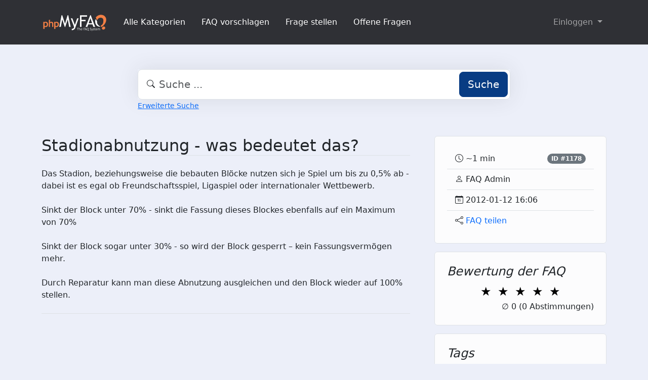

--- FILE ---
content_type: text/html;charset=UTF-8
request_url: https://faq.admention.de/?sid=65819083&lang=de&action=faq&cat=34&id=179&artlang=de
body_size: 5482
content:
<!DOCTYPE html>
<html lang="de" data-bs-theme="light">
<head>
  <meta charset="utf-8">

  <title>Stadionabnutzung - was bedeutet das? - Admention Media GmbH - FAQ</title>
  <base href="https://faq.admention.de/">

  <meta content="" name="description">
  <meta content="Jacek Feliniak" name="author">
  <meta content="width=device-width, initial-scale=1" name="viewport">
  <meta content="phpMyFAQ 4.0.9" name="application-name">
  <meta content="index, follow" name="robots">
  <meta content="7 days" name="revisit-after">

  
  <link href="https://faq.admention.de/assets/dist/styles.css" rel="stylesheet" media="screen">
  <link href="https://faq.admention.de/assets/templates/default/theme.css" rel="stylesheet" media="screen">
  <style type="text/css" media="screen">
    
  </style>
  <link href="https://faq.admention.de/assets/images/favicon.ico" rel="shortcut icon">
  <link href="https://faq.admention.de/?sid=65819083&amp;lang=de&amp;action=faq&amp;cat=34&amp;id=179&amp;artlang=de" rel="canonical">

  
</head>
<body class="pmf-page-wrapper pmf-template-default" dir="ltr">

<nav class="navbar navbar-expand-lg navbar-dark p-3 text-bg-pmf-nav border-bottom">
  <div class="container">
    <a class="navbar-brand" href="https://faq.admention.de/" id="phpmyfaq-logo" title="Admention Media GmbH - FAQ">
      <img width="130" height="40" src="https://faq.admention.de/assets/images/logo-transparent.svg" alt="Stadionabnutzung - was bedeutet das? - Admention Media GmbH - FAQ"
           title="Stadionabnutzung - was bedeutet das? - Admention Media GmbH - FAQ">
    </a>
    <button class="navbar-toggler" type="button" data-bs-toggle="collapse" data-bs-target="#pmf-top-navbar"
            aria-controls="pmf-top-navbar" aria-expanded="false" aria-label="Toggle navigation">
      <span class="navbar-toggler-icon"></span>
    </button>

    <div class="collapse navbar-collapse" id="pmf-top-navbar">
      <ul class="navbar-nav me-auto mb-2 mb-lg-0">
                              <li class="nav-item pmf-nav-link ">
              <a class="pmf-nav-link " href="./show-categories.html">Alle Kategorien</a>
            </li>
                      <li class="nav-item pmf-nav-link ">
              <a class="pmf-nav-link " href="./add-faq.html">FAQ vorschlagen</a>
            </li>
                      <li class="nav-item pmf-nav-link ">
              <a class="pmf-nav-link " href="./add-question.html">Frage stellen</a>
            </li>
                      <li class="nav-item pmf-nav-link ">
              <a class="pmf-nav-link " href="./open-questions.html">Offene Fragen</a>
            </li>
                        </ul>

      <ul class="navbar-nav flex-row flex-wrap ms-md-auto">
        <li class="nav-item dropdown">
          <button type="button" class="btn btn-link nav-link py-2 px-0 px-lg-2 dropdown-toggle"
                  data-bs-toggle="dropdown" aria-expanded="false" data-bs-display="static">
            Einloggen
          </button>
          <ul class="dropdown-menu dropdown-menu-end">
                                          <li><a class="dropdown-item" href="./user/register">Registrieren</a></li>
                            <li><a class="dropdown-item" href="./login">Einloggen</a></li>
                      </ul>
        </li>
      </ul>
    </div>
  </div>
</nav>

<!-- SEARCH -->
<div class="container my-5">
  <div class="row height d-flex justify-content-center align-items-center">
    <div class="col-md-8">
      <div class="search">
        <form action="./search.html" id="search" method="post" role="search">
          <i class="bi bi-search"></i>
          <input autocomplete="off" type="text" class="form-control form-control-lg" id="pmf-search-autocomplete"
                 name="search" placeholder="Suche ..." maxlength="255" value="">
          <button type="submit" class="btn btn-primary btn-lg">Suche</button>
        </form>
      </div>
      <div>
        <small class="form-text text-muted">
          <a class="help" href="./search.html">Erweiterte Suche</a>
        </small>
      </div>
    </div>
  </div>
</div>

<!-- BREADCRUMB -->

<!-- MAIN CONTENT -->
<section class="my-3" id="wrapper">
  <div class="container">
        <div class="row g-5">
    <div class="col-md-8">
      <h2 class="mb-4 border-bottom">Stadionabnutzung - was bedeutet das?</h2>

      <article class="pmf-faq-body pb-4 mb-4 border-bottom">Das Stadion, beziehungsweise die bebauten Blöcke nutzen sich je Spiel um bis zu 0,5% ab - dabei ist es egal ob Freundschaftsspiel, Ligaspiel oder internationaler Wettbewerb.
<br /><br />
Sinkt der Block unter 70% - sinkt die Fassung dieses Blockes ebenfalls auf ein Maximum von 70%
<br /><br />
Sinkt der Block sogar unter 30% - so wird der Block gesperrt – kein Fassungsvermögen mehr.
<br /><br />
Durch Reparatur kann man diese Abnutzung ausgleichen und den Block wieder auf 100% stellen.</article>

      <p class="d-print-none"></p>
      <div id="pmf-comment-add-success"></div>
      <div class="d-print-none" id="comments"></div>
    </div>

    <div class="col-md-4">
      <div class="position-sticky" style="top: 2rem">
        <div class="p-4 mb-3 bg-light-subtle border rounded">
          <ul class="list-group list-group-flush bg-transparent">
            <li class="list-group-item d-flex justify-content-between align-items-center bg-transparent">
              <div>
                <i aria-hidden="true" class="bi bi-clock"></i>
                <span class="data" id="pmf-reading-time-minutes">~ 0 min</span>
              </div>
              <a class="badge text-bg-secondary rounded-pill text-decoration-none" href="/index.php?solution_id=1178">
                ID #1178
              </a>
            </li>
            <li class="list-group-item bg-transparent">
              <i aria-hidden="true" class="bi bi-person"></i>
              <span class="data" rel="author">FAQ Admin</span>
            </li>
            <li class="list-group-item bg-transparent">
              <i aria-hidden="true" class="bi bi-calendar-date"></i>
              <span class="data">2012-01-12 16:06</span>
            </li>
                                                  <li class="list-group-item bg-transparent">
                <i aria-hidden="true" class="bi bi-share"></i>
                <a rel="nofollow" href="#" class="text-decoration-none" data-bs-toggle="modal"
                   data-bs-target="#shareModel"
                   id="shareButton" data-bs-placement="top"> FAQ teilen</a>
              </li>
                                              </ul>
        </div>

        <div class="p-4 mb-3 bg-light-subtle border rounded">
          <h4 class="fst-italic">Bewertung der FAQ</h4>
          <form action="#" method="post" class="form-inline pmf-voting-form">
            <input type="hidden" name="voting-id" id="voting-id" value="179">
            <input type="hidden" name="voting-language" id="voting-language" value="de">
            <div class="pmf-stars text-center">
              <button type="submit" class="pmf-voting-star" data-star="1">
                &#9733;
                <span class="pmf-stars-screen-reader">1 Star</span>
              </button>
              <button type="submit" class="pmf-voting-star" data-star="2">
                &#9733;
                <span class="pmf-stars-screen-reader">2 Stars</span>
              </button>
              <button type="submit" class="pmf-voting-star" data-star="3">
                &#9733;
                <span class="pmf-stars-screen-reader">3 Stars</span>
              </button>
              <button type="submit" class="pmf-voting-star" data-star="4">
                &#9733;
                <span class="pmf-stars-screen-reader">4 Stars</span>
              </button>
              <button type="submit" class="pmf-voting-star" data-star="5">
                &#9733;
                <span class="pmf-stars-screen-reader">5 Stars</span>
              </button>
            </div>
            <div class="text-end bold">&empty; <span id="rating"> <span data-rating="0">0</span> (0 Abstimmungen)</span></div>
          </form>
          <div id="pmf-voting-result"></div>
        </div>

                  <div class="p-4 mb-3 bg-light-subtle border rounded">
            <h4 class="fst-italic">Tags</h4>
            <div><a class="btn btn-outline-primary" title="abnutzung" href="https://faq.admention.de/tags/357/abnutzung.html">abnutzung</a> <a class="btn btn-outline-primary" title="bl&ouml;cke" href="https://faq.admention.de/tags/358/bl&oumlcke.html">bl&ouml;cke</a> <a class="btn btn-outline-primary" title="stadion" href="https://faq.admention.de/tags/276/stadion.html">stadion</a> <a class="btn btn-outline-primary" title="trib&uuml;nen" href="https://faq.admention.de/tags/359/trib&uumlnen.html">trib&uuml;nen</a></div>
          </div>
                          <div class="p-4 mb-3 bg-light-subtle border rounded">
            <h4 class="fst-italic">Verwandte Artikel</h4>
            <ul class="list-unstyled"><li><i class="bi bi-question-circle"></i> <a class="text-decoration-none" title="Wann sollte ich meinen Rasen erneuern&quest;" href="https://faq.admention.de/content/34/182/de/wann-sollte-ich-meinen-rasen-erneuern&quest.html">Wann sollte ich meinen Rasen erneuern&quest;</a></li><li><i class="bi bi-question-circle"></i> <a class="text-decoration-none" title="Hilft mir ein volles Stadion&quest;" href="https://faq.admention.de/content/32/167/de/hilft-mir-ein-volles-stadion&quest.html">Hilft mir ein volles Stadion&quest;</a></li><li><i class="bi bi-question-circle"></i> <a class="text-decoration-none" title="Wieso kann ich kein Dach bauen&quest;" href="https://faq.admention.de/content/34/178/de/wieso-kann-ich-kein-dach-bauen&quest.html">Wieso kann ich kein Dach bauen&quest;</a></li><li><i class="bi bi-question-circle"></i> <a class="text-decoration-none" title="Wie berechnen sich die Zuschaueraufkommen&quest;" href="https://faq.admention.de/content/34/184/de/wie-berechnen-sich-die-zuschaueraufkommen&quest.html">Wie berechnen sich die Zuschaueraufkommen&quest;</a></li><li><i class="bi bi-question-circle"></i> <a class="text-decoration-none" title="Kann ich mein Clubname und&sol;oder Stadionname w&auml;hrend oder nach einer Saison noch &auml;ndern&quest;" href="https://faq.admention.de/content/20/135/de/kann-ich-mein-clubname-und&soloder-stadionname-w&aumlhrend-oder-nach-einer-saison-noch-&aumlndern&quest.html">Kann ich mein Clubname und&sol;oder Stadionname w&auml;hrend oder nach einer Saison noch &auml;ndern&quest;</a></li></ul>
          </div>
                              </div>
    </div>
  </div>

  <div class="modal fade" id="pmf-modal-add-comment" tabindex="-1" aria-labelledby="commentModalLabel"
       aria-hidden="true">
    <div class="modal-dialog modal-lg">
      <div class="modal-content">
        <div class="modal-header">
          <h1 class="modal-title fs-5" id="commentModalLabel">Kommentar zur FAQ</h1>
          <button type="button" class="btn-close" data-bs-dismiss="modal" aria-label="Abbrechen"></button>
        </div>
        <div class="modal-body">
          <div id="pmf-add-comment-error"></div>

          <form id="pmf-add-comment-form" action="#" method="post" class="needs-validation" novalidate>
            <input type="hidden" name="id" id="id" value="179" />
            <input type="hidden" name="lang" id="lang" value="de" />
            <input type="hidden" name="type" id="type" value="faq" />
            <input type="hidden" id="pmf-csrf-token" name="pmf-csrf-token" value="fb268dad785546387a8f9ca1317da52e">

            <div class="row mb-2">
              <div class="col">
                <label class="sr-only" for="user">Name</label>
                <input
                  type="text"
                  name="user"
                  id="user"
                  class="form-control"
                  required
                  placeholder="Name"
                  value=""
                />
              </div>
            </div>
            <div class="row mb-2">
              <div class="col">
                <label class="sr-only" for="mail">E-Mail</label>
                <input
                  type="email"
                  name="mail"
                  id="mail"
                  class="form-control"
                  required
                  placeholder="E-Mail"
                  value=""
                />
              </div>
            </div>
            <div class="row mb-2">
              <div class="col">
              <textarea
                rows="10"
                name="comment_text"
                id="comment_text"
                class="form-control"
                required
                placeholder="Kommentar"
              ></textarea>
              </div>
            </div>

            <div class="row g-4"><label class="col-md-3 col-sm-12 col-form-label">Bitte gebe den Captcha-Code ein</label>    <div class="col-md-4 col-sm-6 col-7"><p class="form-control-static"><img id="captchaImage" class="rounded border" src="./api/captcha" height="50" width="200" alt="Chuck Norris has counted to infinity. Twice."></p>    </div>    <div class="col-md-5 col-sm-6 col-5">        <div class="input-group"><input type="text" class="form-control" name="captcha" id="captcha" size="6" autocomplete="off" required>            <span class="input-group-btn"><button type="button" class="btn btn-primary" id="captcha-button" data-action="writecomment"><i aria-hidden="true" class="bi bi-arrow-repeat" data-action="writecomment"></i></button>            </span>        </div>    </div></div>
          </form>
        </div>
        <div class="modal-footer">
          <button type="button" class="btn btn-secondary" data-bs-dismiss="modal">Abbrechen</button>
          <button type="button" class="btn btn-primary" id="pmf-button-save-comment">Absenden</button>
        </div>
      </div>
    </div>
  </div>

  <div class="modal fade" id="shareModel" tabindex="-1" aria-labelledby="ShareLabel" aria-hidden="true">
    <div class="modal-dialog">
      <div class="modal-content">
        <div class="modal-header">
          <h5 class="modal-title" id="ShareLabel">FAQ teilen</h5>
          <button type="button" class="btn-close" data-bs-dismiss="modal" aria-label="Close"></button>
        </div>
        <div class="modal-body share-modal-body">
          <p>Teilen mit</p>
          <div class="d-flex align-items-center icons">
            <a class="fs-5 d-flex align-items-center justify-content-center" target="_blank"
               href="https://www.linkedin.com/sharing/share-offsite/?url=https%3A%2F%2Ffaq.admention.de%2F%3Fsid%3D65819083%26lang%3Dde%26action%3Dfaq%26cat%3D34%26id%3D179%26artlang%3Dde">
              <span class="bi bi-linkedin"></span>
            </a>
            <a class="fs-5 d-flex align-items-center justify-content-center" target="_blank"
               href="https://reddit.com/submit?url=https%3A%2F%2Ffaq.admention.de%2F%3Fsid%3D65819083%26lang%3Dde%26action%3Dfaq%26cat%3D34%26id%3D179%26artlang%3Dde&title=Ich%20habe%20einen%20spannenden%20FAQ-Beitrag%20f%C3%BCr%20dich%20entdeckt%3A">
              <span class="bi bi-reddit"></span>
            </a>
            <a class="fs-5 d-flex align-items-center justify-content-center" target="_blank"
               title="Per WhatsApp empfehlen"
               href="https://wa.me/?text=Ich%20habe%20einen%20spannenden%20FAQ-Beitrag%20f%C3%BCr%20dich%20entdeckt%3A+https%3A%2F%2Ffaq.admention.de%2F%3Fsid%3D65819083%26lang%3Dde%26action%3Dfaq%26cat%3D34%26id%3D179%26artlang%3Dde">
              <span class="bi bi-whatsapp"></span>
            </a>
            <a class="fs-5 d-flex align-items-center justify-content-center" target="_blank"
               href="https://telegram.me/share/url?url=https%3A%2F%2Ffaq.admention.de%2F%3Fsid%3D65819083%26lang%3Dde%26action%3Dfaq%26cat%3D34%26id%3D179%26artlang%3Dde>&text=Ich%20habe%20einen%20spannenden%20FAQ-Beitrag%20f%C3%BCr%20dich%20entdeckt%3A">
              <span class="bi bi-telegram"></span>
            </a>
          </div>
          <p>oder kopiere den Link</p>
          <div class="field d-flex align-items-center justify-content-between">
            <span class="bi bi-link text-center"></span>
            <input type="text" class="form-control" id="pmf-share-link" value="https://faq.admention.de/?sid=65819083&amp;lang=de&amp;action=faq&amp;cat=34&amp;id=179&amp;artlang=de" readonly>
            <button class="btn btn-primary" id="pmf-share-link-copy-button"
                    data-pmf-message="Link in die Zwischenablage kopiert.">
              Kopieren
            </button>
          </div>
        </div>
      </div>
    </div>
  </div>

    </div>
</section>

<footer class="footer text-bg-pmf-footer pt-5 pb-4 pb-lg-5">
  <div class="container pt-lg-4">
    <div class="row pb-2">
      <div class="col-lg-4 col-md-6">
                <label class="form-label" for="language">Sprache ändern</label>
        <form accept-charset="utf-8" action="./" method="post" id="pmf-footer-language-switcher">
          <div class="form-group d-flex">
            <select class="form-select" name="language" aria-label="Language" id="language"  onchange="this.form.submit();"><option value="ar" >Arabic</option><option value="eu" >Basque</option><option value="bn" >Bengali</option><option value="zh" >Chinese</option><option value="cs" >Czech</option><option value="da" >Danish</option><option value="nl" >Dutch</option><option value="en" >English</option><option value="fa" >Farsi</option><option value="fi" >Finnish</option><option value="fr" >French</option><option value="fr_ca" >French (Canada)</option><option value="de" selected>German</option><option value="el" >Greek</option><option value="he" >Hebrew</option><option value="hi" >Hindi</option><option value="hu" >Hungarian</option><option value="id" >Indonesian</option><option value="it" >Italian</option><option value="ja" >Japanese</option><option value="ko" >Korean</option><option value="lv" >Latvian</option><option value="lt" >Lithuanian</option><option value="ms" >Malay</option><option value="mn" >Mongolian</option><option value="nb" >Norwegian (Bokmal)</option><option value="pl" >Polish</option><option value="pt" >Portuguese</option><option value="pt_br" >Portuguese (Brazil)</option><option value="ro" >Romanian</option><option value="ru" >Russian</option><option value="sr" >Serbian</option><option value="sk" >Slovak</option><option value="sl" >Slovenian</option><option value="es" >Spanish</option><option value="sv" >Swedish</option><option value="th" >Thai</option><option value="tr" >Turkish</option><option value="tw" >Twi</option><option value="uk" >Ukrainian</option><option value="vi" >Vietnamese</option><option value="cy" >Welsh</option></select>
            <input name="action" type="hidden" value="">
          </div>
        </form>
              </div>
      <div class="col-xl-6 col-lg-7 col-md-5 offset-xl-2 offset-md-1 pt-4 pt-md-1 pt-lg-0">
        <div id="footer-links" class="row">
          <div class="col-lg-4">
            <ul class="nav flex-column pb-lg-1 mb-lg-3">
                                                <li class="nav-item">
                    <a href="./overview.html" class="nav-link d-inline-block px-0 pt-1 pb-2 ">
                      FAQ Übersicht
                    </a>
                  </li>
                                  <li class="nav-item">
                    <a href="./sitemap/A/de.html" class="nav-link d-inline-block px-0 pt-1 pb-2 ">
                      Sitemap
                    </a>
                  </li>
                                  <li class="nav-item">
                    <a href="./glossary.html" class="nav-link d-inline-block px-0 pt-1 pb-2 ">
                      Glossar
                    </a>
                  </li>
                                  <li class="nav-item">
                    <a href="./contact.html" class="nav-link d-inline-block px-0 pt-1 pb-2 ">
                      Kontakt
                    </a>
                  </li>
                                          </ul>
          </div>
          <div class="col-lg-4">
            <ul class="nav flex-column pb-lg-1 mb-lg-3">
                                                <li class="nav-item">
                    <a class="nav-link d-inline-block px-0 pt-1 pb-2" target="_blank" href="">
                      Datenschutzerklärung
                    </a>
                  </li>
                                                  <li class="nav-item">
                    <a id="showCookieConsent" class="nav-link d-inline-block px-0 pt-1 pb-2" href="#">
                      Cookie-Einstellungen
                    </a>
                  </li>
                                          </ul>
          </div>
        </div>
      </div>
    </div>
    <p class="nav d-block text-center text-md-start pb-2 pb-lg-0 mb-0">
      <span class="text-light opacity-75">© 2025 All rights reserved. Powered with ❤️ and ☕️ by </span>
      <a class="nav-link d-inline-block p-0" href="https://www.phpmyfaq.de/" target="_blank" rel="noopener">phpMyFAQ</a>
      <span class="text-light opacity-75">4.0.9</span>
    </p>
  </div>
</footer>

<!-- Frontend toasts -->
<div class="toast-container position-fixed bottom-0 start-0 mt-5 p-3">
  <div id="pmf-notification" class="toast align-items-center text-bg-success shadow border-0" role="alert"
       aria-live="assertive" aria-atomic="true">
    <div class="d-flex">
      <div class="toast-body" id="pmf-notification-message">
      </div>
      <button type="button" class="btn-close btn-close-white me-2 m-auto" data-bs-dismiss="toast" aria-label="Close">
      </button>
    </div>
  </div>

  <div id="pmf-notification-error" class="toast align-items-center text-bg-danger shadow border-0" role="alert"
       aria-live="assertive" aria-atomic="true">
    <div class="d-flex">
      <div class="toast-body" id="pmf-notification-error-message">
      </div>
      <button type="button" class="btn-close btn-close-white me-2 m-auto" data-bs-dismiss="toast" aria-label="Close">
      </button>
    </div>
  </div>
</div>

<script src="./assets/dist/cookieConsent.js"></script>
<script src="./assets/dist/frontend.js"></script>
</body>
</html>
